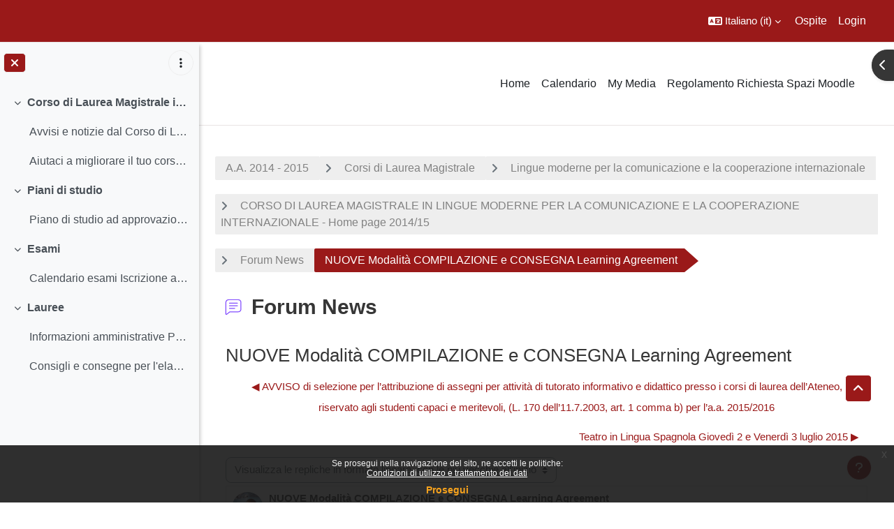

--- FILE ---
content_type: image/svg+xml
request_url: https://ssu.elearning.unipd.it/theme/image.php/dlm_0/core/1764146760/f/pdf
body_size: 1512
content:
<svg viewBox="0 0 24 24" fill="none" xmlns="http://www.w3.org/2000/svg" preserveAspectRatio="xMinYMid meet">
<path fill-rule="evenodd" clip-rule="evenodd" d="M4.5 5C4.5 3.61929 5.61929 2.5 7 2.5H13.1716C13.8346 2.5 14.4705 2.76339 14.9393 3.23223L18.7678 7.06066C19.2366 7.5295 19.5 8.16539 19.5 8.82843V19C19.5 20.3807 18.3807 21.5 17 21.5H7C5.61929 21.5 4.5 20.3807 4.5 19C4.5 18.7239 4.72386 18.5 5 18.5C5.27614 18.5 5.5 18.7239 5.5 19C5.5 19.8284 6.17157 20.5 7 20.5H17C17.8284 20.5 18.5 19.8284 18.5 19V9C18.5 8.72386 18.2761 8.5 18 8.5H15C14.1716 8.5 13.5 7.82843 13.5 7V4C13.5 3.72386 13.2761 3.5 13 3.5H7C6.17157 3.5 5.5 4.17157 5.5 5V11C5.5 11.2761 5.27614 11.5 5 11.5C4.72386 11.5 4.5 11.2761 4.5 11V5ZM14.5 7V4.20711L17.7929 7.5H15C14.7239 7.5 14.5 7.27614 14.5 7Z" fill="#212529"/>
<path fill-rule="evenodd" clip-rule="evenodd" d="M3.40694 12.6533C3.34076 12.6533 3.28711 12.707 3.28711 12.7731V17.0326C3.28711 17.0988 3.34076 17.1525 3.40694 17.1525H4.28458C4.35076 17.1525 4.4044 17.0988 4.4044 17.0326V15.6341H5.06568C5.4118 15.6341 5.7154 15.5775 5.97266 15.4595C6.2313 15.3417 6.43361 15.172 6.57416 14.9493C6.71482 14.7264 6.78281 14.4655 6.78281 14.1715C6.78281 13.881 6.71462 13.6183 6.57549 13.3871C6.43598 13.1553 6.23482 12.9756 5.9766 12.8474C5.71828 12.7163 5.41321 12.6533 5.06568 12.6533H3.40694ZM5.06568 14.7099H4.4044V13.5805H5.06568C5.21844 13.5805 5.33076 13.6107 5.4114 13.6615C5.49752 13.7157 5.55824 13.7856 5.59693 13.8722C5.63842 13.9652 5.65966 14.0664 5.65966 14.1774C5.65966 14.2862 5.6385 14.38 5.59876 14.4611C5.56203 14.536 5.50399 14.5962 5.41932 14.6419C5.33667 14.6845 5.22118 14.7099 5.06568 14.7099Z" fill="#212529"/>
<path fill-rule="evenodd" clip-rule="evenodd" d="M8.6764 17.1525H8.8758C9.17784 17.1525 9.45699 17.1022 9.71081 17.0003C9.96537 16.8968 10.1853 16.7501 10.3691 16.5601C10.5547 16.3682 10.6968 16.1395 10.7958 15.8757C10.8971 15.6108 10.9469 15.3202 10.9469 15.0053V14.8034C10.9469 14.4868 10.8972 14.1961 10.7957 13.9329C10.6968 13.6692 10.5547 13.4405 10.3691 13.2486C10.1836 13.0569 9.9638 12.9101 9.7109 12.8085C9.45897 12.7044 9.18301 12.6533 8.88458 12.6533H7.56812C7.50194 12.6533 7.44829 12.707 7.44829 12.7731V17.0326C7.44829 17.0988 7.50194 17.1525 7.56812 17.1525H7.89004V17.155H8.6764V17.1525ZM7.44829 12.7731L7.45005 12.7848V12.7885L7.44829 12.7731ZM8.56559 16.2282V13.5805H8.88458C9.04046 13.5805 9.17345 13.6073 9.28613 13.6578L9.28751 13.6584C9.3998 13.707 9.49417 13.7795 9.5718 13.8774C9.64966 13.9756 9.71047 14.0996 9.75186 14.2526L9.75222 14.2538C9.79536 14.4066 9.81792 14.5873 9.81792 14.7976V15.0053C9.81792 15.2791 9.77809 15.5066 9.70355 15.6894C9.63136 15.8708 9.52676 16.003 9.39194 16.093C9.25743 16.1809 9.08756 16.2282 8.8758 16.2282H8.56559Z" fill="#212529"/>
<path d="M11.6446 12.7731C11.6446 12.707 11.6982 12.6533 11.7644 12.6533H14.5436C14.6098 12.6533 14.6634 12.707 14.6634 12.7731V13.4606C14.6634 13.5268 14.6098 13.5805 14.5436 13.5805H12.7619V14.473H14.3388C14.405 14.473 14.4587 14.5266 14.4587 14.5928V15.2773C14.4587 15.3435 14.405 15.3972 14.3388 15.3972H12.7619V17.0326C12.7619 17.0988 12.7082 17.1525 12.6421 17.1525H11.7644C11.6982 17.1525 11.6446 17.0988 11.6446 17.0326V12.7731Z" fill="#212529"/>
</svg>
